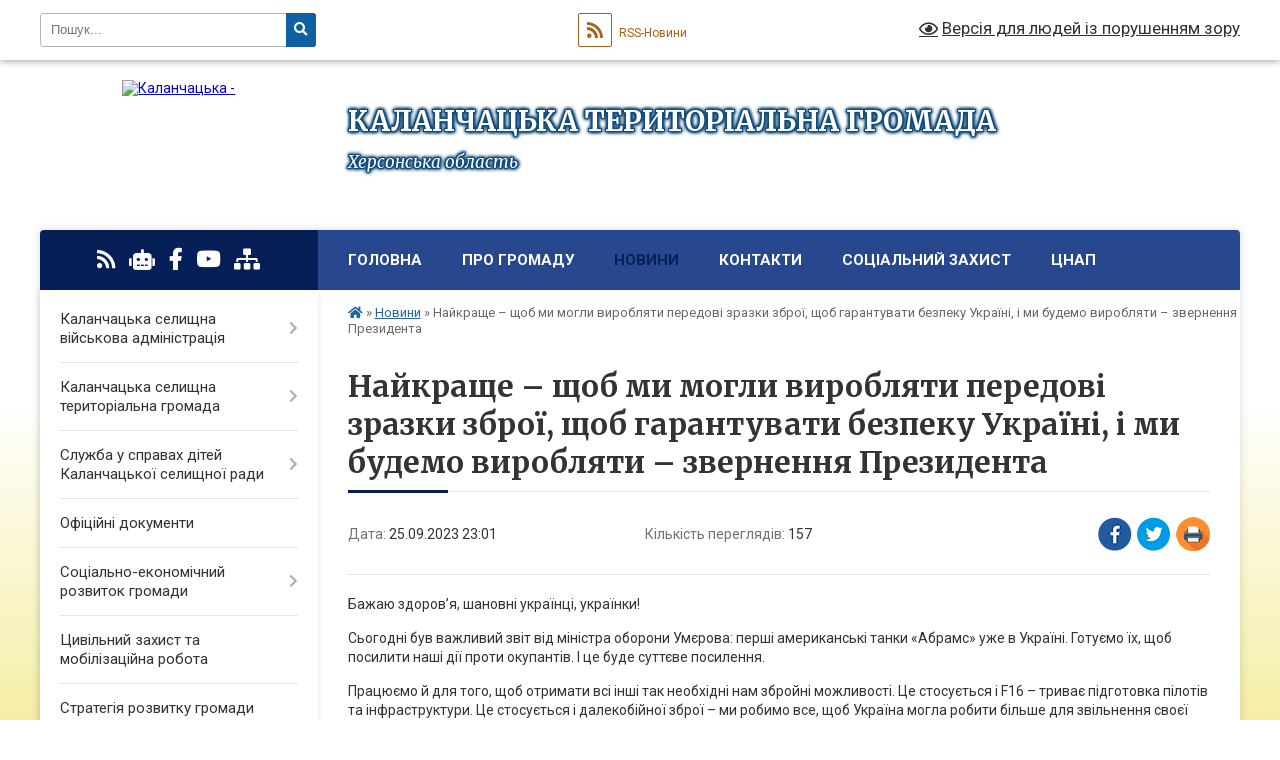

--- FILE ---
content_type: text/html; charset=UTF-8
request_url: https://kalanchacka-gromada.gov.ua/news/1695755320/
body_size: 18204
content:
<!DOCTYPE html>
<html lang="uk">
<head>
	<!--[if IE]><meta http-equiv="X-UA-Compatible" content="IE=edge"><![endif]-->
	<meta charset="utf-8">
	<meta name="viewport" content="width=device-width, initial-scale=1">
	<!--[if IE]><script>
		document.createElement('header');
		document.createElement('nav');
		document.createElement('main');
		document.createElement('section');
		document.createElement('article');
		document.createElement('aside');
		document.createElement('footer');
		document.createElement('figure');
		document.createElement('figcaption');
	</script><![endif]-->
	<title>Найкраще – щоб ми могли виробляти передові зразки зброї, щоб гарантувати безпеку Україні, і ми будемо виробляти – звернення Президента | КАЛАНЧАЦЬКА ТЕРИТОРІАЛЬНА ГРОМАДА Херсонська область</title>
	<meta name="description" content="Бажаю здоров&amp;rsquo;я, шановні українці, українки!. . Сьогодні був важливий звіт від міністра оборони Умєрова: перші американські танки &amp;laquo;Абрамс&amp;raquo; уже в Україні. Готуємо їх, щоб посилити наші дії проти окупантів. І це буде суттєве ">
	<meta name="keywords" content="Найкраще, –, щоб, ми, могли, виробляти, передові, зразки, зброї,, щоб, гарантувати, безпеку, Україні,, і, ми, будемо, виробляти, –, звернення, Президента, |, КАЛАНЧАЦЬКА, ТЕРИТОРІАЛЬНА, ГРОМАДА, Херсонська, область">

	
		<meta property="og:image" content="https://khoda.gov.ua/image/catalog/%D0%A1%D0%B0%D0%B9%D1%82/73edfe8915f3e2db69a8d7515f476146_1694718855_extra_large.png">
	<meta property="og:image:width" content="">
	<meta property="og:image:height" content="">
			<meta property="og:title" content="Найкраще – щоб ми могли виробляти передові зразки зброї, щоб гарантувати безпеку Україні, і ми будемо виробляти – звернення Президента">
			<meta property="og:description" content="Бажаю здоров&amp;rsquo;я, шановні українці, українки!">
			<meta property="og:type" content="article">
	<meta property="og:url" content="https://kalanchacka-gromada.gov.ua/news/1695755320/">
		
		<link rel="apple-touch-icon" sizes="57x57" href="https://gromada.org.ua/apple-icon-57x57.png">
	<link rel="apple-touch-icon" sizes="60x60" href="https://gromada.org.ua/apple-icon-60x60.png">
	<link rel="apple-touch-icon" sizes="72x72" href="https://gromada.org.ua/apple-icon-72x72.png">
	<link rel="apple-touch-icon" sizes="76x76" href="https://gromada.org.ua/apple-icon-76x76.png">
	<link rel="apple-touch-icon" sizes="114x114" href="https://gromada.org.ua/apple-icon-114x114.png">
	<link rel="apple-touch-icon" sizes="120x120" href="https://gromada.org.ua/apple-icon-120x120.png">
	<link rel="apple-touch-icon" sizes="144x144" href="https://gromada.org.ua/apple-icon-144x144.png">
	<link rel="apple-touch-icon" sizes="152x152" href="https://gromada.org.ua/apple-icon-152x152.png">
	<link rel="apple-touch-icon" sizes="180x180" href="https://gromada.org.ua/apple-icon-180x180.png">
	<link rel="icon" type="image/png" sizes="192x192"  href="https://gromada.org.ua/android-icon-192x192.png">
	<link rel="icon" type="image/png" sizes="32x32" href="https://gromada.org.ua/favicon-32x32.png">
	<link rel="icon" type="image/png" sizes="96x96" href="https://gromada.org.ua/favicon-96x96.png">
	<link rel="icon" type="image/png" sizes="16x16" href="https://gromada.org.ua/favicon-16x16.png">
	<link rel="manifest" href="https://gromada.org.ua/manifest.json">
	<meta name="msapplication-TileColor" content="#ffffff">
	<meta name="msapplication-TileImage" content="https://gromada.org.ua/ms-icon-144x144.png">
	<meta name="theme-color" content="#ffffff">
	
	
		<meta name="robots" content="">
	
	<link rel="preconnect" href="https://fonts.googleapis.com">
	<link rel="preconnect" href="https://fonts.gstatic.com" crossorigin>
	<link href="https://fonts.googleapis.com/css?family=Merriweather:400i,700|Roboto:400,400i,700,700i&amp;subset=cyrillic-ext" rel="stylesheet">

    <link rel="preload" href="https://cdnjs.cloudflare.com/ajax/libs/font-awesome/5.9.0/css/all.min.css" as="style">
	<link rel="stylesheet" href="https://cdnjs.cloudflare.com/ajax/libs/font-awesome/5.9.0/css/all.min.css" integrity="sha512-q3eWabyZPc1XTCmF+8/LuE1ozpg5xxn7iO89yfSOd5/oKvyqLngoNGsx8jq92Y8eXJ/IRxQbEC+FGSYxtk2oiw==" crossorigin="anonymous" referrerpolicy="no-referrer" />
	
    <link rel="preload" href="//gromada.org.ua/themes/nature/css/styles_vip.css?v=3.31" as="style">
	<link rel="stylesheet" href="//gromada.org.ua/themes/nature/css/styles_vip.css?v=3.31">
	<link rel="stylesheet" href="//gromada.org.ua/themes/nature/css/5791/theme_vip.css?v=1768874264">
	
		<!--[if lt IE 9]>
	<script src="https://oss.maxcdn.com/html5shiv/3.7.2/html5shiv.min.js"></script>
	<script src="https://oss.maxcdn.com/respond/1.4.2/respond.min.js"></script>
	<![endif]-->
	<!--[if gte IE 9]>
	<style type="text/css">
		.gradient { filter: none; }
	</style>
	<![endif]-->

</head>
<body class="">

	<a href="#top_menu" class="skip-link link" aria-label="Перейти до головного меню (Alt+1)" accesskey="1">Перейти до головного меню (Alt+1)</a>
	<a href="#left_menu" class="skip-link link" aria-label="Перейти до бічного меню (Alt+2)" accesskey="2">Перейти до бічного меню (Alt+2)</a>
    <a href="#main_content" class="skip-link link" aria-label="Перейти до головного вмісту (Alt+3)" accesskey="3">Перейти до текстового вмісту (Alt+3)</a>



		<div id="all_screen">

						<section class="search_menu">
				<div class="wrap">
					<div class="row">
						<div class="grid-25 fl">
							<form action="https://kalanchacka-gromada.gov.ua/search/" class="search">
								<input type="text" name="q" value="" placeholder="Пошук..." aria-label="Введіть пошукову фразу" required>
								<button type="submit" name="search" value="y" aria-label="Натисніть для здійснення пошуку"><i class="fa fa-search"></i></button>
							</form>
							<a id="alt_version_eye" href="#" title="Версія для людей із порушенням зору" onclick="return set_special('c401b427842be333c7367e8f6dfda6918496283f');"><i class="far fa-eye"></i></a>
						</div>
						<div class="grid-75">
							<div class="row">
								<div class="grid-25" style="padding-top: 13px;">
									<div id="google_translate_element"></div>
								</div>
								<div class="grid-25" style="padding-top: 13px;">
									<a href="https://gromada.org.ua/rss/5791/" class="rss" title="RSS-стрічка"><span><i class="fa fa-rss"></i></span> RSS-Новини</a>
								</div>
								<div class="grid-50 alt_version_block">

									<div class="alt_version">
										<a href="#" class="set_special_version" onclick="return set_special('c401b427842be333c7367e8f6dfda6918496283f');"><i class="far fa-eye"></i> Версія для людей із порушенням зору</a>
									</div>

								</div>
								<div class="clearfix"></div>
							</div>
						</div>
						<div class="clearfix"></div>
					</div>
				</div>
			</section>
			
			<header>
				<div class="wrap">
					<div class="row">

						<div class="grid-25 logo fl">
							<a href="https://kalanchacka-gromada.gov.ua/" id="logo">
								<img src="https://rada.info/upload/users_files/04401003/gerb/Kalanchak_gerb_1.png" alt="Каланчацька - ">
							</a>
						</div>
						<div class="grid-75 title fr">
							<div class="slogan_1">КАЛАНЧАЦЬКА ТЕРИТОРІАЛЬНА ГРОМАДА</div>
							<div class="slogan_2">Херсонська область</div>
						</div>
						<div class="clearfix"></div>

					</div>
				</div>
			</header>

			<div class="wrap">
				<section class="middle_block">

					<div class="row">
						<div class="grid-75 fr">
							<nav class="main_menu" id="top_menu">
								<ul>
																		<li class="">
										<a href="https://kalanchacka-gromada.gov.ua/main/">Головна</a>
																													</li>
																		<li class=" has-sub">
										<a href="https://kalanchacka-gromada.gov.ua/pro-gromadu-14-43-05-01-02-2021/">Про громаду</a>
																				<button onclick="return show_next_level(this);" aria-label="Показати підменю"></button>
																														<ul>
																						<li class="has-sub">
												<a href="https://kalanchacka-gromada.gov.ua/pravovi-zasadi-diyalnosti-gromadi-15-15-56-01-02-2021/">Правові засади діяльності громади</a>
																								<button onclick="return show_next_level(this);" aria-label="Показати підменю"></button>
																																				<ul>
																										<li>
														<a href="https://kalanchacka-gromada.gov.ua/konstituciya-ukraini-15-18-03-01-02-2021/">Конституція України</a>
													</li>
																										<li>
														<a href="https://kalanchacka-gromada.gov.ua/zakon-ukraini-pro-misceve-samovryaduvannya-v-ukraini-15-18-44-01-02-2021/">Закон України  "Про місцеве самоврядування в Україні"</a>
													</li>
																										<li>
														<a href="https://kalanchacka-gromada.gov.ua/reglament-selischnoi-radi-15-19-19-01-02-2021/">Регламент селищної ради</a>
													</li>
																										<li>
														<a href="https://kalanchacka-gromada.gov.ua/polozhennya-pro-postijni-komisii-15-20-03-01-02-2021/">Положення про постійні комісії</a>
													</li>
																										<li>
														<a href="https://kalanchacka-gromada.gov.ua/instrukciya-z-dilovodstva-15-20-49-01-02-2021/">Інструкція з діловодства</a>
													</li>
																										<li>
														<a href="https://kalanchacka-gromada.gov.ua/pravila-vnutrishnogo-trudovogo-rozporyadku-11-28-20-08-02-2021/">Правила внутрішнього трудового розпорядку</a>
													</li>
																										<li>
														<a href="https://kalanchacka-gromada.gov.ua/kolektivnij-dogovir-na-20212024-roki-13-23-55-04-06-2021/">Колективний договір</a>
													</li>
																																						</ul>
																							</li>
																						<li>
												<a href="https://kalanchacka-gromada.gov.ua/statut-gromadi-15-15-18-01-02-2021/">Статут громади</a>
																																			</li>
																						<li>
												<a href="https://kalanchacka-gromada.gov.ua/pasport-gromadi-15-14-08-01-02-2021/">Паспорт громади</a>
																																			</li>
																						<li>
												<a href="https://kalanchacka-gromada.gov.ua/storinki-istorii-15-21-55-01-02-2021/">Сторінки історії</a>
																																			</li>
																						<li>
												<a href="https://kalanchacka-gromada.gov.ua/simvolika-15-22-11-01-02-2021/">Символіка</a>
																																			</li>
																						<li>
												<a href="https://kalanchacka-gromada.gov.ua/vidomi-osobi-15-22-47-01-02-2021/">Відомі особи</a>
																																			</li>
																						<li>
												<a href="https://kalanchacka-gromada.gov.ua/pochesni-gromadyani-15-23-04-01-02-2021/">Почесні громадяни</a>
																																			</li>
																						<li>
												<a href="https://kalanchacka-gromada.gov.ua/vidznachennya-dnya-stvorennya-kalanchackoi-tg-13-48-54-28-07-2025/">Відзначення Дня створення Каланчацької ТГ</a>
																																			</li>
																																</ul>
																			</li>
																		<li class="active has-sub">
										<a href="https://kalanchacka-gromada.gov.ua/news/">Новини</a>
																				<button onclick="return show_next_level(this);" aria-label="Показати підменю"></button>
																														<ul>
																						<li>
												<a href="https://kalanchacka-gromada.gov.ua/zimova-pidtrimka-08-49-27-16-11-2025/">Зимова підтримка</a>
																																			</li>
																																</ul>
																			</li>
																		<li class="">
										<a href="https://kalanchacka-gromada.gov.ua/feedback/">Контакти</a>
																													</li>
																		<li class=" has-sub">
										<a href="https://kalanchacka-gromada.gov.ua/socialnij-zahist-22-05-39-30-01-2024/">соціальний захист</a>
																				<button onclick="return show_next_level(this);" aria-label="Показати підменю"></button>
																														<ul>
																						<li>
												<a href="https://kalanchacka-gromada.gov.ua/programa-turbota-21-48-00-08-02-2024/">Програма " Турбота"</a>
																																			</li>
																						<li>
												<a href="https://kalanchacka-gromada.gov.ua/kontakti-12-45-03-06-02-2024/">Контакти</a>
																																			</li>
																						<li>
												<a href="https://kalanchacka-gromada.gov.ua/veterani-vijni-ta-chleni-ih-simej-12-46-26-06-02-2024/">Ветерани війни та члени їх сімей</a>
																																			</li>
																						<li>
												<a href="https://kalanchacka-gromada.gov.ua/derzhavni-dopomogi-12-47-12-06-02-2024/">Державні допомоги</a>
																																			</li>
																						<li>
												<a href="https://kalanchacka-gromada.gov.ua/status-osobi-yaka-postrazhdala-vid-torgivli-ljudmi-12-48-53-06-02-2024/">Статус особи, яка постраждала від торгівлі людьми</a>
																																			</li>
																						<li>
												<a href="https://kalanchacka-gromada.gov.ua/onlajnservisi-12-49-31-06-02-2024/">Онлайн-сервіси</a>
																																			</li>
																						<li>
												<a href="https://kalanchacka-gromada.gov.ua/zbirki-raportiv-20-12-53-01-04-2024/">ЗБІРКИ РАПОРТІВ</a>
																																			</li>
																						<li>
												<a href="https://kalanchacka-gromada.gov.ua/centr-dopomogi-vpo-u-mkievi-13-57-30-11-08-2025/">Центр допомоги ВПО у м.Київ</a>
																																			</li>
																						<li>
												<a href="https://kalanchacka-gromada.gov.ua/genderna-rivnist-08-59-42-29-04-2025/">Ґендерна рівність</a>
																																			</li>
																																</ul>
																			</li>
																		<li class=" has-sub">
										<a href="https://kalanchacka-gromada.gov.ua/centr-nadannya-administrativnih-poslug-1581074544/">ЦНАП</a>
																				<button onclick="return show_next_level(this);" aria-label="Показати підменю"></button>
																														<ul>
																						<li>
												<a href="https://kalanchacka-gromada.gov.ua/pro-nas-11-42-44-02-02-2021/">Про нас</a>
																																			</li>
																						<li>
												<a href="https://kalanchacka-gromada.gov.ua/kontakti-11-37-01-02-02-2021/">Графік роботи та контакти</a>
																																			</li>
																						<li>
												<a href="https://kalanchacka-gromada.gov.ua/zakonodavcha-baza-11-36-30-02-02-2021/">Законодавча база</a>
																																			</li>
																						<li>
												<a href="https://kalanchacka-gromada.gov.ua/polozhennya-pro-cnap-11-36-12-02-02-2021/">Положення про ЦНАП</a>
																																			</li>
																						<li>
												<a href="https://kalanchacka-gromada.gov.ua/reglament-roboti-cnap-11-39-54-02-02-2021/">Регламент роботи ЦНАП</a>
																																			</li>
																						<li>
												<a href="https://kalanchacka-gromada.gov.ua/informacijni-ta-tehnologichni-kartki-administrativnih-poslug-blanki-zayav-zrazki-zapovnennya-11-38-08-02-02-2021/">Перелік адміністративних послуг, які надає ЦНАП</a>
																																			</li>
																						<li>
												<a href="https://kalanchacka-gromada.gov.ua/novini-11-37-12-02-02-2021/">Новини</a>
																																			</li>
																						<li class="has-sub">
												<a href="https://kalanchacka-gromada.gov.ua/bjudzhet-uchasti-14-46-35-01-02-2021/">Бюджет участі</a>
																								<button onclick="return show_next_level(this);" aria-label="Показати підменю"></button>
																																				<ul>
																										<li>
														<a href="https://kalanchacka-gromada.gov.ua/miscevi-programi-20-55-09-21-11-2023/">Місцеві програми</a>
													</li>
																										<li>
														<a href="https://kalanchacka-gromada.gov.ua/polozhennya-pro-bjudzhet-uchasti-09-37-10-23-03-2021/">Положення про бюджет участі</a>
													</li>
																										<li>
														<a href="https://kalanchacka-gromada.gov.ua/komisiya-z-pitan-bjudzhetu-uchasti-09-37-31-23-03-2021/">Комісія з питань бюджету участі</a>
													</li>
																										<li>
														<a href="https://kalanchacka-gromada.gov.ua/podani-proekti-09-38-23-23-03-2021/">Подані проєкти</a>
													</li>
																										<li>
														<a href="https://kalanchacka-gromada.gov.ua/realizaciya-proektiv-ta-zvitnist-09-39-02-23-03-2021/">Реалізація проєктів та звітність</a>
													</li>
																										<li>
														<a href="https://kalanchacka-gromada.gov.ua/novini-09-46-24-23-03-2021/">Новини</a>
													</li>
																																						</ul>
																							</li>
																						<li class="has-sub">
												<a href="https://kalanchacka-gromada.gov.ua/opituvannya-11-44-31-02-02-2021/">Опитування</a>
																								<button onclick="return show_next_level(this);" aria-label="Показати підменю"></button>
																																				<ul>
																										<li>
														<a href="https://kalanchacka-gromada.gov.ua/covid19-16-12-36-05-02-2021/">COVID-19</a>
													</li>
																																						</ul>
																							</li>
																																</ul>
																			</li>
																										</ul>

								<button class="menu-button" id="open-button" tabindex="-1"><i class="fas fa-bars"></i> Меню сайту</button>

							</nav>
							<div class="clearfix"></div>

														<section class="bread_crumbs">
								<div xmlns:v="http://rdf.data-vocabulary.org/#"><a href="https://kalanchacka-gromada.gov.ua/" title="Головна сторінка"><i class="fas fa-home"></i></a> &raquo; <a href="https://kalanchacka-gromada.gov.ua/news/" aria-current="page">Новини</a>  &raquo; <span>Найкраще – щоб ми могли виробляти передові зразки зброї, щоб гарантувати безпеку Україні, і ми будемо виробляти – звернення Президента</span></div>
							</section>
							
							<main id="main_content">

																											<h1>Найкраще – щоб ми могли виробляти передові зразки зброї, щоб гарантувати безпеку Україні, і ми будемо виробляти – звернення Президента</h1>


<div class="row">
	<div class="grid-30 one_news_date">
		Дата: <span>25.09.2023 23:01</span>
	</div>
	<div class="grid-30 one_news_count">
		Кількість переглядів: <span>157</span>
	</div>
		<div class="grid-30 one_news_socials">
		<button class="social_share" data-type="fb" aria-label="Поширити у Фейсбук"><img src="//gromada.org.ua/themes/nature/img/share/fb.png" alt="Іконака Фейсбук"></button>
		<button class="social_share" data-type="tw" aria-label="Поширити у Твітер"><img src="//gromada.org.ua/themes/nature/img/share/tw.png" alt="Іконка Твітер"></button>
		<button class="print_btn" onclick="window.print();" aria-label="Надрукувати"><img src="//gromada.org.ua/themes/nature/img/share/print.png" alt="Іконка принтеру"></button>
	</div>
		<div class="clearfix"></div>
</div>

<hr>

<p>Бажаю здоров&rsquo;я, шановні українці, українки!</p>

<p>Сьогодні був важливий звіт від міністра оборони Умєрова: перші американські танки &laquo;Абрамс&raquo; уже в Україні. Готуємо їх, щоб посилити наші дії проти окупантів. І це буде суттєве посилення.</p>

<p>Працюємо й для того, щоб отримати всі інші так необхідні нам збройні можливості. Це стосується і F16 &ndash; триває підготовка пілотів та інфраструктури. Це стосується і далекобійної зброї &ndash; ми робимо все, щоб Україна могла робити більше для звільнення своєї території. Так само і з ППО. Щоб закрити всю територію нашої держави, потрібно більше систем, ніж у нас зараз є.</p>

<p>Найкраще &ndash; щоб ми могли виробляти і ППО, і інші передові зразки зброї. Це безальтернативно. Щоб гарантувати безпеку Україні. І ми будемо виробляти, крок за кроком побудуємо всі необхідні виробництва.</p>

<p>І, до речі, ми бачимо вже дуже чітку зацікавленість світу працювати з нами заради нової оборонної сили не лише України, але й наших партнерів. Нашого світу загалом &ndash; світу, який заснований на правилах та не терпітиме агресій і терору, які Росія намагається зробити нормою.&nbsp;</p>

<p>Сьогодні міністр стратегпрому Камишін доповів щодо підготовки першого Форуму оборонних індустрій: вже є понад 160 компаній, які будуть учасницями. 26 країн. Різні частини світу: Америка, Азія, Європа, Австралія. Виробники повного спектра озброєнь. Ми зробимо все, щоб об&rsquo;єднати світ заради створення нового й потужного арсеналу для України та всіх захисників міжнародного права.</p>

<p>Провів сьогодні також наради щодо підсумків візиту в США й Канаду та зустрічей із лідерами держав-партнерів на полях Генеральної Асамблеї ООН. Усі домовленості, яких ми досягли, кожну перспективу для України &ndash; все маємо реалізувати якнайшвидше. Щодо кожного з напрямів визначаємо конкретного посадовця, який відповідатиме за виконання домовленостей.</p>

<p>Оборона, політична взаємодія, посилення й очищення інституцій, енергетика, відновлення.</p>

<p>Окрема увага &ndash; призначеній спецпредставниці США з питань відновлення України Пенні Пріцкер. Це дуже важливе призначення. Це чіткий символ довіри Америки до майбутнього України. Я провів зустріч у Нью-Йорку з пані Пріцкер, вона була й у Вашингтоні &ndash; на переговорах у розширеному складі з Президентом Байденом. Продуктивний настрій. І для нас важливо, щоб спецпредставниця мала змогу якнайшвидше почати працювати з Україною та в Україні.</p>

<p>Провів нараду і з урядовцями та Офісом щодо нашого зернового експорту. Скоординували подальші кроки та зафіксували досягнуті результати. Перше: Європейська комісія підтримала дорожню карту взаємного моніторингу експорту зерна. Це повністю раціонально. Друге: поступово прибираємо емоції з цієї теми за більшістю питань. Робота із сусідами може й мусить стати цілком конструктивною, і Україна все для цього робить. Третє: я вдячний тим нашим партнерам, які не допустили порушень торговельних правил Євросоюзу та Угоди про асоціацію. Такої ж конструктивної спільної роботи, як і з Болгарією та Румунією, ми очікуємо від інших країн-сусідів. Євросоюз &ndash; це простір для взаєморозуміння та співпраці. Так і має бути.</p>

<p>І ще одне.</p>

<p>Я хочу подякувати всім нашим воїнам Повітряних сил, усім нашим зенітникам, воїнам мобільних вогневих груп, які щодня й щоночі відбивають російські ракетні та дронові удари.</p>

<p>Лише під час однієї атаки проти України минулої ночі ворог використав 33 ударні засоби &ndash; &laquo;шахеди&raquo;, ракети. Більшість із них &ndash; проти Одеси та області. Більшість із них збито. На жаль, не всі. На жаль, були влучання. Але 30 цілей із 33 були знешкоджені. Важливо пам&rsquo;ятати, що кожна знешкоджена ціль &ndash; це врятовані життя.</p>

<p>І ми відповімо Росії на кожен удар проти наших міст і сіл, проти кожної української громади. І за Одесу, і за Берислав і Херсон, за Донеччину, Харківщину, Сумщину. За всі наші регіони. Я дякую всім, хто рятує людей після ударів окупантів! Я дякую всім у світі, хто допомагає нам захищати Україну!</p>

<p>Слава нашим воїнам!&nbsp;</p>

<p>Слава всім, хто працює заради держави!&nbsp;</p>

<p>Слава Україні!https://youtu.be/5Kubx1GgNVY</p>

<p><img alt="Найкраще – щоб ми могли виробляти передові зразки зброї, щоб гарантувати безпеку Україні, і ми будемо виробляти – звернення Президента" src="https://khoda.gov.ua/image/catalog/%D0%A1%D0%B0%D0%B9%D1%82/73edfe8915f3e2db69a8d7515f476146_1694718855_extra_large.png" /></p>
<div class="clearfix"></div>

<hr>



<p><a href="https://kalanchacka-gromada.gov.ua/news/" class="btn btn-grey">&laquo; повернутися</a></p>																	
							</main>
						</div>
						<div class="grid-25 fl">

							<div class="project_name">
								<a href="https://gromada.org.ua/rss/5791/" rel="nofollow" target="_blank" title="RSS-стрічка новин сайту"><i class="fas fa-rss"></i></a>
																<a href="https://kalanchacka-gromada.gov.ua/feedback/#chat_bot" title="Наша громада в смартфоні"><i class="fas fa-robot"></i></a>
																																<a href="https://www.facebook.com/profile.php?id=100087520282481" rel="nofollow" target="_blank" title="Приєднуйтесь до нас у Facebook"><i class="fab fa-facebook-f"></i></a>								<a href="https://www.youtube.com/channel/UC_3JfLZnt90lVViiTShUDHA" rel="nofollow" target="_blank" title="Наш Youtube-канал"><i class="fab fa-youtube"></i></a>																<a href="https://kalanchacka-gromada.gov.ua/sitemap/" title="Мапа сайту"><i class="fas fa-sitemap"></i></a>
							</div>
							<aside class="left_sidebar">
				
								
																<nav class="sidebar_menu" id="left_menu">
									<ul>
																				<li class=" has-sub">
											<a href="https://kalanchacka-gromada.gov.ua/kerivnictvo-08-14-48-01-12-2020/">Каланчацька селищна військова адміністрація</a>
																						<button onclick="return show_next_level(this);" aria-label="Показати підменю"></button>
																																	<i class="fa fa-chevron-right"></i>
											<ul>
																								<li class="">
													<a href="https://kalanchacka-gromada.gov.ua/golova-gromadi-12-22-46-09-03-2017/">Начальник військової адміністрації</a>
																																						</li>
																								<li class="">
													<a href="https://kalanchacka-gromada.gov.ua/struktura-kalanchackoi-selischnoi-vijskovoi-administracii-20-26-57-29-12-2024/">Структура</a>
																																						</li>
																								<li class="">
													<a href="https://kalanchacka-gromada.gov.ua/kontakti-ta-rozporyadok-roboti-17-12-31-15-08-2025/">Контакти та розпорядок роботи</a>
																																						</li>
																																			</ul>
																					</li>
																				<li class=" has-sub">
											<a href="https://kalanchacka-gromada.gov.ua/vikonavchij-komitet-selradi-01-15-13-14-03-2017/">Каланчацька селищна територіальна громада</a>
																						<button onclick="return show_next_level(this);" aria-label="Показати підменю"></button>
																																	<i class="fa fa-chevron-right"></i>
											<ul>
																								<li class="">
													<a href="https://kalanchacka-gromada.gov.ua/viddili-vikonavchogo-komitetu-13-57-52-23-02-2021/">Структура</a>
																																						</li>
																								<li class=" has-sub">
													<a href="https://kalanchacka-gromada.gov.ua/vikonavchij-komitet-15-47-50-19-08-2025/">Виконавчий комітет</a>
																										<button onclick="return show_next_level(this);" aria-label="Показати підменю"></button>
																																							<i class="fa fa-chevron-right"></i>
													<ul>
																												<li><a href="https://kalanchacka-gromada.gov.ua/komisii-pri-vikonavchomu-komiteti-15-53-09-19-08-2025/">Комісії при виконавчому комітеті</a></li>
																												<li><a href="https://kalanchacka-gromada.gov.ua/plani-roboti-vikonavchogo-komitetu-ta-zviti-pro-ih-vikonannya-15-57-10-19-08-2025/">Плани роботи виконавчого комітету та звіти про їх виконання</a></li>
																												<li><a href="https://kalanchacka-gromada.gov.ua/reglament-vikonavchogo-komitetu-15-59-48-19-08-2025/">Регламент виконавчого комітету</a></li>
																												<li><a href="https://kalanchacka-gromada.gov.ua/zasidannya-vikonavchogo-komitetu-kalanchackoi-selischnoi-radi-16-05-22-19-08-2025/">Засідання виконавчого комітету Каланчацької селищної ради</a></li>
																																									</ul>
																									</li>
																								<li class="">
													<a href="https://kalanchacka-gromada.gov.ua/starosti-16-09-02-19-08-2025/">Старости</a>
																																						</li>
																								<li class="">
													<a href="https://kalanchacka-gromada.gov.ua/deputatskij-korpus-16-15-12-19-08-2025/">Депутатський корпус</a>
																																						</li>
																								<li class=" has-sub">
													<a href="https://kalanchacka-gromada.gov.ua/postijni-komisii-selischnoi-radi-16-20-28-19-08-2025/">Постійні комісії селищної ради</a>
																										<button onclick="return show_next_level(this);" aria-label="Показати підменю"></button>
																																							<i class="fa fa-chevron-right"></i>
													<ul>
																												<li><a href="https://kalanchacka-gromada.gov.ua/postijna-komisiya-z-pitan-reglamentu-deputatskoi-diyalnosti-etiki-zakonnosti-pravoporyadku-ta-regulyatornoi-politiki-16-27-12-19-08-2025/">Постійна комісія з питань регламенту, депутатської діяльності, етики, законності, правопорядку та регуляторної політики</a></li>
																												<li><a href="https://kalanchacka-gromada.gov.ua/postijna-komisiya-z-pitan-planuvannya-bjudzhetu-ta-finansiv-16-30-29-19-08-2025/">Постійна комісія з питань планування,  бюджету та фінансів</a></li>
																												<li><a href="https://kalanchacka-gromada.gov.ua/postijna-komisiya-z-pitan-socialnoekonomichnogo-rozvitku-zhitlovokomunalnogo-gospodarstva-komunalnoi-vlasnosti-pidtrimki-pidpriemnictva-majn-16-33-08-19-08-2025/">Постійна комісія з питань соціально-економічного розвитку, житлово-комунального господарства, комунальної власності, підтримки підприємництва, майнової політики та приватизації, містобудування</a></li>
																												<li><a href="https://kalanchacka-gromada.gov.ua/postijna-komisiya-z-pitan-zemelnih-vidnosin-ekologii-ohoroni-navkolishnogo-prirodnogo-seredovischa-16-36-02-19-08-2025/">Постійна комісія з питань земельних відносин, екології, охорони навколишнього природного середовища</a></li>
																												<li><a href="https://kalanchacka-gromada.gov.ua/postijna-komisiya-z-pitan-osviti-kulturi-ohoroni-zdorov’ya-sportu-socialnogo-zahistu-molodizhnoi-politiki-16-39-47-19-08-2025/">Постійна комісія з питань освіти, культури, охорони здоров’я, спорту, соціального захисту, молодіжної політики</a></li>
																																									</ul>
																									</li>
																																			</ul>
																					</li>
																				<li class=" has-sub">
											<a href="https://kalanchacka-gromada.gov.ua/sluzhba-u-spravah-ditej-kalanchackoi-selischnoi-radi-10-40-49-28-07-2025/">Служба у справах дітей Каланчацької селищної ради</a>
																						<button onclick="return show_next_level(this);" aria-label="Показати підменю"></button>
																																	<i class="fa fa-chevron-right"></i>
											<ul>
																								<li class="">
													<a href="https://kalanchacka-gromada.gov.ua/normativnopravova-baza-10-42-48-28-07-2025/">Нормативно-правова база</a>
																																						</li>
																								<li class="">
													<a href="https://kalanchacka-gromada.gov.ua/novini-10-43-16-28-07-2025/">Новини</a>
																																						</li>
																																			</ul>
																					</li>
																				<li class="">
											<a href="https://kalanchacka-gromada.gov.ua/docs/">Офіційні документи</a>
																																</li>
																				<li class=" has-sub">
											<a href="https://kalanchacka-gromada.gov.ua/socialnoekonomichnij-rozvitok-gromadi-14-57-44-01-02-2021/">Соціально-економічний розвиток громади</a>
																						<button onclick="return show_next_level(this);" aria-label="Показати підменю"></button>
																																	<i class="fa fa-chevron-right"></i>
											<ul>
																								<li class=" has-sub">
													<a href="https://kalanchacka-gromada.gov.ua/programa-ekonomichnogo-socialnogo-ta-kulturnogo-rozvitku-kalanchackoi-selischnoi-radiobednanoi-teritorialnoi-gromadi-na-2019-rik-1552467895/">Програма економічного, соціального та культурного розвитку</a>
																										<button onclick="return show_next_level(this);" aria-label="Показати підменю"></button>
																																							<i class="fa fa-chevron-right"></i>
													<ul>
																												<li><a href="https://kalanchacka-gromada.gov.ua/2026-rik-10-49-43-19-11-2025/">2026 рік</a></li>
																																									</ul>
																									</li>
																								<li class="">
													<a href="https://kalanchacka-gromada.gov.ua/miscevi-cilovi-programi-11-13-51-08-02-2021/">Місцеві цільові програми</a>
																																						</li>
																								<li class="">
													<a href="https://kalanchacka-gromada.gov.ua/pro-zatverdzhennya-programi-ekonomichnogo-socialnogo-ta-kulturnogo-rozvitku-kalanchackoi-selischnoi-radi-teritorialnoi-gromadi-na-2023-rik-14-13-23-24-03-2023/">Про затвердження Програми економічного, соціального та культурного розвитку Каланчацької селищної ради (територіальної громади) на 2023 рік)</a>
																																						</li>
																																			</ul>
																					</li>
																				<li class="">
											<a href="https://kalanchacka-gromada.gov.ua/civilnij-zahist-ta-mobilizacijna-robota-15-42-41-13-08-2025/">Цивільний захист та мобілізаційна робота</a>
																																</li>
																				<li class="">
											<a href="https://kalanchacka-gromada.gov.ua/strategiya-rozvitku-gromadi-11-22-35-19-10-2021/">Стратегія розвитку громади</a>
																																</li>
																				<li class=" has-sub">
											<a href="https://kalanchacka-gromada.gov.ua/bjudzhet-gromadi-14-55-57-01-02-2021/">Бюджет громади</a>
																						<button onclick="return show_next_level(this);" aria-label="Показати підменю"></button>
																																	<i class="fa fa-chevron-right"></i>
											<ul>
																								<li class=" has-sub">
													<a href="https://kalanchacka-gromada.gov.ua/rozglyad-ta-zatverdzhennya-bjudzhetu-13-47-23-08-02-2021/">Розгляд та затвердження бюджету</a>
																										<button onclick="return show_next_level(this);" aria-label="Показати підменю"></button>
																																							<i class="fa fa-chevron-right"></i>
													<ul>
																												<li><a href="https://kalanchacka-gromada.gov.ua/plan-zahodiv-schodo-skladannya-proektu-bjudzhetu-14-27-20-29-08-2025/">План заходів щодо складання проєкту бюджету</a></li>
																																									</ul>
																									</li>
																								<li class=" has-sub">
													<a href="https://kalanchacka-gromada.gov.ua/vnesennya-zmin-do-bjudzhetu-13-47-48-08-02-2021/">Внесення змін до бюджету</a>
																										<button onclick="return show_next_level(this);" aria-label="Показати підменю"></button>
																																							<i class="fa fa-chevron-right"></i>
													<ul>
																												<li><a href="https://kalanchacka-gromada.gov.ua/2025-rik-12-51-48-24-01-2025/">2025 рік</a></li>
																												<li><a href="https://kalanchacka-gromada.gov.ua/2026-rik-16-21-05-12-01-2026/">2026 рік</a></li>
																																									</ul>
																									</li>
																								<li class=" has-sub">
													<a href="https://kalanchacka-gromada.gov.ua/pidsumki-vikonannya-bjudzhetu-13-48-13-08-02-2021/">Підсумки виконання бюджету</a>
																										<button onclick="return show_next_level(this);" aria-label="Показати підменю"></button>
																																							<i class="fa fa-chevron-right"></i>
													<ul>
																												<li><a href="https://kalanchacka-gromada.gov.ua/2025-rik-09-57-23-16-07-2025/">2025 рік</a></li>
																																									</ul>
																									</li>
																								<li class=" has-sub">
													<a href="https://kalanchacka-gromada.gov.ua/pasporti-bjudzhetnih-program-11-15-55-22-02-2021/">Паспорти бюджетних програм</a>
																										<button onclick="return show_next_level(this);" aria-label="Показати підменю"></button>
																																							<i class="fa fa-chevron-right"></i>
													<ul>
																												<li><a href="https://kalanchacka-gromada.gov.ua/2025-rik-13-23-16-24-01-2025/">2025 рік</a></li>
																																									</ul>
																									</li>
																								<li class="">
													<a href="https://kalanchacka-gromada.gov.ua/miscevi-podatki-ta-zbori-09-58-03-23-02-2021/">Місцеві податки і збори</a>
																																						</li>
																								<li class="">
													<a href="https://kalanchacka-gromada.gov.ua/pro-bjudzhet-kalanchackoi-selischnoi-teritorialnoi-gromadi-na-2023-rik-18-59-10-27-12-2022/">Про бюджет Каланчацької селищної територіальної громади на 2023 рік</a>
																																						</li>
																																			</ul>
																					</li>
																				<li class=" has-sub">
											<a href="https://kalanchacka-gromada.gov.ua/publichna-informaciya-14-53-20-01-02-2021/">Публічна інформація</a>
																						<button onclick="return show_next_level(this);" aria-label="Показати підменю"></button>
																																	<i class="fa fa-chevron-right"></i>
											<ul>
																								<li class=" has-sub">
													<a href="https://kalanchacka-gromada.gov.ua/dostup-do-publichnoi-informacii-01-42-16-14-03-2017/">Доступ до публічної інформації</a>
																										<button onclick="return show_next_level(this);" aria-label="Показати підменю"></button>
																																							<i class="fa fa-chevron-right"></i>
													<ul>
																												<li><a href="https://kalanchacka-gromada.gov.ua/informaciya-pro-dostup-do-publichnoi-informacii-01-42-49-14-03-2017/">Нормативно-правова база</a></li>
																												<li><a href="https://kalanchacka-gromada.gov.ua/algoritm-podannya-zapitu-09-48-29-21-01-2021/">Алгоритм подання запиту</a></li>
																												<li><a href="https://kalanchacka-gromada.gov.ua/zviti-pro-robotu-iz-zapitami-na-informaciju-14-07-35-08-02-2021/">Звіти про роботу із запитами на інформацію</a></li>
																																									</ul>
																									</li>
																								<li class=" has-sub">
													<a href="https://kalanchacka-gromada.gov.ua/zvernennya-gromadyan-10-07-36-18-01-2021/">Звернення громадян</a>
																										<button onclick="return show_next_level(this);" aria-label="Показати підменю"></button>
																																							<i class="fa fa-chevron-right"></i>
													<ul>
																												<li><a href="https://kalanchacka-gromada.gov.ua/normativnopravova-baza-po-zvernennyam-gromadyan-10-53-52-18-01-2021/">Нормативно-правова база по зверненням громадян</a></li>
																												<li><a href="https://kalanchacka-gromada.gov.ua/vimogi-do-oformlennya-zvernennya-11-16-31-18-01-2021/">Вимоги до оформлення звернення</a></li>
																												<li><a href="https://kalanchacka-gromada.gov.ua/zrazki-zayav-09-53-45-27-01-2021/">Зразки заяв</a></li>
																												<li><a href="https://kalanchacka-gromada.gov.ua/zvitnist-pro-robotu-iz-zvernennyami-gromadyan-11-20-15-18-01-2021/">Звітність про роботу із зверненнями громадян</a></li>
																																									</ul>
																									</li>
																								<li class="">
													<a href="https://kalanchacka-gromada.gov.ua/publichni-zakupivli-14-54-29-01-02-2021/">Публічні закупівлі</a>
																																						</li>
																								<li class="">
													<a href="https://kalanchacka-gromada.gov.ua/tendernij-komitet-14-45-37-05-02-2021/">Тендерний комітет</a>
																																						</li>
																								<li class=" has-sub">
													<a href="https://kalanchacka-gromada.gov.ua/vakansii-08-33-57-03-12-2020/">Вакансії</a>
																										<button onclick="return show_next_level(this);" aria-label="Показати підменю"></button>
																																							<i class="fa fa-chevron-right"></i>
													<ul>
																												<li><a href="https://kalanchacka-gromada.gov.ua/ogoloshennya-konkursu-16-23-22-23-02-2021/">Оголошення конкурсу</a></li>
																												<li><a href="https://kalanchacka-gromada.gov.ua/poryadok-ta-umovi-prohodzhennya-konkursu-16-23-41-23-02-2021/">Порядок та умови проходження конкурсу</a></li>
																												<li><a href="https://kalanchacka-gromada.gov.ua/rezultati-konkursnogo-vidboru-16-24-11-23-02-2021/">Результати конкурсного відбору</a></li>
																																									</ul>
																									</li>
																								<li class="">
													<a href="https://kalanchacka-gromada.gov.ua/reestr-galuzevih-mizhgaluzevih-teritorialnih-ugod-kolektivnih-dogovoriv-zmin-i-dopovnen-do-nih-15-36-44-29-03-2021/">Реєстр галузевих (міжгалузевих), територіальних угод, колективних договорів, змін і доповнень до них</a>
																																						</li>
																																			</ul>
																					</li>
																				<li class=" has-sub">
											<a href="https://kalanchacka-gromada.gov.ua/regulyatorna-politika-01-36-48-14-03-2017/">Регуляторна діяльність</a>
																						<button onclick="return show_next_level(this);" aria-label="Показати підменю"></button>
																																	<i class="fa fa-chevron-right"></i>
											<ul>
																								<li class="">
													<a href="https://kalanchacka-gromada.gov.ua/zakonodavstvo-schodo-regulyatornoi-diyalnosti-14-39-36-08-02-2021/">Законодавство щодо регуляторної діяльності</a>
																																						</li>
																								<li class="">
													<a href="https://kalanchacka-gromada.gov.ua/plan-diyalnosti-z-pidgotovki-proektiv-regulyatornih-aktiv-1576141769/">План діяльності з підготовки проєктів регуляторних актів</a>
																																						</li>
																								<li class="">
													<a href="https://kalanchacka-gromada.gov.ua/obgovorennya-proektiv-regulyatornih-aktiv-14-41-43-08-02-2021/">Обговорення проєктів регуляторних актів</a>
																																						</li>
																								<li class="">
													<a href="https://kalanchacka-gromada.gov.ua/reestr-chinnih-regulyatornih-aktiv-14-40-07-08-02-2021/">Реєстр чинних регуляторних актів</a>
																																						</li>
																								<li class="">
													<a href="https://kalanchacka-gromada.gov.ua/pasport-ocinki-regulyatornogo-akta-10-39-17-20-09-2021/">Паспорт оцінки регуляторного акта</a>
																																						</li>
																																			</ul>
																					</li>
																				<li class=" has-sub">
											<a href="https://kalanchacka-gromada.gov.ua/komunalna-vlasnist-15-01-19-01-02-2021/">Комунальна власність</a>
																						<button onclick="return show_next_level(this);" aria-label="Показати підменю"></button>
																																	<i class="fa fa-chevron-right"></i>
											<ul>
																								<li class="">
													<a href="https://kalanchacka-gromada.gov.ua/zakladi-ustanovi-ta-organizacii-10-00-43-23-02-2021/">Заклади, установи та організації</a>
																																						</li>
																								<li class="">
													<a href="https://kalanchacka-gromada.gov.ua/komunalni-pidpriemstva-10-02-59-23-02-2021/">Комунальні підприємства</a>
																																						</li>
																								<li class="">
													<a href="https://kalanchacka-gromada.gov.ua/privatizaciya-komunalnogo-majna-1530088847/">Приватизація</a>
																																						</li>
																																			</ul>
																					</li>
																				<li class=" has-sub">
											<a href="https://kalanchacka-gromada.gov.ua/viddil-infesticij-mistobuduvannya-arhitekturi-zhkh-blagoustroju-vikonavchogo-komitetu-kalanchackoi-selischnoi-radi-1551268594/">Містобудування та архітектура</a>
																						<button onclick="return show_next_level(this);" aria-label="Показати підменю"></button>
																																	<i class="fa fa-chevron-right"></i>
											<ul>
																								<li class="">
													<a href="https://kalanchacka-gromada.gov.ua/kompleksna-shema-17-27-44-11-10-2017/">Комплексна схема</a>
																																						</li>
																								<li class="">
													<a href="https://kalanchacka-gromada.gov.ua/reestr-mistobudivnih-umov-ta-obmezhen-1551268641/">Реєстр містобудівних умов та обмежень</a>
																																						</li>
																																			</ul>
																					</li>
																				<li class="">
											<a href="https://kalanchacka-gromada.gov.ua/zapobigannya-proyavam-korupcii-16-18-53-19-03-2021/">Запобігання проявам корупції</a>
																																</li>
																				<li class="">
											<a href="https://kalanchacka-gromada.gov.ua/pro-ochischennya-vladi-15-22-28-12-03-2018/">Очищення влади</a>
																																</li>
																				<li class=" has-sub">
											<a href="https://kalanchacka-gromada.gov.ua/vazhlivo-aktualno-korisno-12-57-18-15-03-2021/">Важливо! Актуально! Корисно!</a>
																						<button onclick="return show_next_level(this);" aria-label="Показати підменю"></button>
																																	<i class="fa fa-chevron-right"></i>
											<ul>
																								<li class="">
													<a href="https://kalanchacka-gromada.gov.ua/schodo-rozshuku-bezvisti-zniklih-12-52-58-03-09-2025/">Щодо розшуку осіб безвісти зниклих</a>
																																						</li>
																								<li class="">
													<a href="https://kalanchacka-gromada.gov.ua/protidiya-domashnomu-nasilstvu-13-00-48-15-03-2021/">Протидія домашньому насильству</a>
																																						</li>
																								<li class="">
													<a href="https://kalanchacka-gromada.gov.ua/protidiya-torgivli-ljudmi-16-28-26-19-03-2021/">Протидія торгівлі людьми</a>
																																						</li>
																								<li class="">
													<a href="https://kalanchacka-gromada.gov.ua/informue-fssu-13-02-54-15-03-2021/">Інформує ФССУ</a>
																																						</li>
																								<li class="">
													<a href="https://kalanchacka-gromada.gov.ua/novini-dms-13-04-25-15-03-2021/">Новини ДМС</a>
																																						</li>
																								<li class="">
													<a href="https://kalanchacka-gromada.gov.ua/informue-centr-zajnyatosti-13-13-34-15-03-2021/">Інформує центр зайнятості</a>
																																						</li>
																								<li class="">
													<a href="https://kalanchacka-gromada.gov.ua/informue-kalanchacke-bjuro-pravovoi-dopomogi-15-41-47-16-03-2021/">Інформує Каланчацьке БПД</a>
																																						</li>
																								<li class="">
													<a href="https://kalanchacka-gromada.gov.ua/cifrova-transformaciya-10-00-26-03-09-2025/">Цифрова трансформація</a>
																																						</li>
																																			</ul>
																					</li>
																				<li class="">
											<a href="https://kalanchacka-gromada.gov.ua/storinka-pamyati-15-07-17-01-02-2021/">Сторінка пам'яті</a>
																																</li>
																				<li class=" has-sub">
											<a href="https://kalanchacka-gromada.gov.ua/evropejska-integraciya-19-39-59-11-03-2024/">Європейська інтеграція</a>
																						<button onclick="return show_next_level(this);" aria-label="Показати підменю"></button>
																																	<i class="fa fa-chevron-right"></i>
											<ul>
																								<li class="">
													<a href="https://kalanchacka-gromada.gov.ua/novini-19-40-36-11-03-2024/">Новини</a>
																																						</li>
																																			</ul>
																					</li>
																				<li class="">
											<a href="https://kalanchacka-gromada.gov.ua/informaciya-dlya-veteraniv-vijni-ta-chleniv-ih-simej-08-59-06-15-03-2025/">Інформація для ветеранів війни та членів їх сімей</a>
																																</li>
																				<li class="">
											<a href="https://kalanchacka-gromada.gov.ua/informaciya-dlya-vpo-17-30-29-18-02-2025/">Інформація для внутрішньо переміщених осіб (ВПО)</a>
																																</li>
																				<li class="">
											<a href="https://kalanchacka-gromada.gov.ua/bezbarernist-16-15-44-03-07-2025/">Безбар'єрність</a>
																																</li>
																				<li class="">
											<a href="https://kalanchacka-gromada.gov.ua/reestr-zbitkiv-13-42-31-10-10-2025/">Реєстр збитків</a>
																																</li>
																				<li class=" has-sub">
											<a href="https://kalanchacka-gromada.gov.ua/arhiv-oficijnih-dokumentiv-15-28-42-01-12-2020/">Архів офіційних документів</a>
																						<button onclick="return show_next_level(this);" aria-label="Показати підменю"></button>
																																	<i class="fa fa-chevron-right"></i>
											<ul>
																								<li class=" has-sub">
													<a href="https://kalanchacka-gromada.gov.ua/arhiv-dokumentiv-selischnoi-radi-08-59-43-10-07-2021/">Архів документів селищної ради</a>
																										<button onclick="return show_next_level(this);" aria-label="Показати підменю"></button>
																																							<i class="fa fa-chevron-right"></i>
													<ul>
																												<li><a href="https://kalanchacka-gromada.gov.ua/dokumenti-za-2020-rik-15-20-17-18-01-2021/">Документи за 2020 рік</a></li>
																												<li><a href="https://kalanchacka-gromada.gov.ua/dokumenti-za-2019-rik-15-40-46-01-12-2020/">Документи за 2019 рік</a></li>
																												<li><a href="https://kalanchacka-gromada.gov.ua/dokumenti-za-2018-rik-15-40-28-01-12-2020/">Документи за 2018 рік</a></li>
																												<li><a href="https://kalanchacka-gromada.gov.ua/dokumenti-za-2017-rik-15-39-55-01-12-2020/">Документи за 2017 рік</a></li>
																												<li><a href="https://kalanchacka-gromada.gov.ua/dokumenti-za-2016-rik-15-43-16-01-12-2020/">Документи за 2016 рік</a></li>
																												<li><a href="https://kalanchacka-gromada.gov.ua/dokumenti-za-2015-rik-15-43-56-01-12-2020/">Документи за 2015 рік</a></li>
																												<li><a href="https://kalanchacka-gromada.gov.ua/poimenne-golosuvannya-shostoi-sesii-kalanchackoi-selischnoi-radi-29032017r-15-16-55-12-04-2017/">Поіменне голосування</a></li>
																																									</ul>
																									</li>
																								<li class=" has-sub">
													<a href="https://kalanchacka-gromada.gov.ua/arhiv-dokumentiv-vikonavchogo-komitetu-16-50-30-30-11-2020/">Архів документів виконавчого комітету</a>
																										<button onclick="return show_next_level(this);" aria-label="Показати підменю"></button>
																																							<i class="fa fa-chevron-right"></i>
													<ul>
																												<li><a href="https://kalanchacka-gromada.gov.ua/rishennya-vikonavchogo-komitetu-2020-roku-1582113152/">Рішення виконавчого комітету 2020 року</a></li>
																												<li><a href="https://kalanchacka-gromada.gov.ua/rishennya-vikonavchogo-komitetu-za-20162019-rik-15-51-44-01-12-2020/">Рішення виконавчого комітету за 2016-2019 рік</a></li>
																												<li><a href="https://kalanchacka-gromada.gov.ua/proekti-rishen-vikonavchogo-komitetu-2020-roku-1582113076/">Проекти рішень виконавчого комітету 2020 року</a></li>
																												<li><a href="https://kalanchacka-gromada.gov.ua/arhiv-dokumentiv-16-47-23-30-11-2020/">Проекти рішень виконавчого комітету за 2017 - 2019 рік</a></li>
																																									</ul>
																									</li>
																																			</ul>
																					</li>
																				<li class=" has-sub">
											<a href="https://kalanchacka-gromada.gov.ua/galereya-16-29-49-11-03-2021/">Галерея</a>
																						<button onclick="return show_next_level(this);" aria-label="Показати підменю"></button>
																																	<i class="fa fa-chevron-right"></i>
											<ul>
																								<li class="">
													<a href="https://kalanchacka-gromada.gov.ua/photo/">Фото</a>
																																						</li>
																								<li class="">
													<a href="https://kalanchacka-gromada.gov.ua/video-16-27-30-11-03-2021/">Відео</a>
																																						</li>
																																			</ul>
																					</li>
																				<li class=" has-sub">
											<a href="https://kalanchacka-gromada.gov.ua/kontakti-22-15-23-30-01-2024/">Контакти</a>
																						<button onclick="return show_next_level(this);" aria-label="Показати підменю"></button>
																																	<i class="fa fa-chevron-right"></i>
											<ul>
																								<li class="">
													<a href="https://kalanchacka-gromada.gov.ua/viddil-z-pitan-socialnogo-zahistu-naselennya-16-01-41-08-02-2024/">Відділ з питань соціального захисту населення</a>
																																						</li>
																								<li class="">
													<a href="https://kalanchacka-gromada.gov.ua/centr-nadannya-administrativnih-poslug-16-02-50-08-02-2024/">Центр надання адміністративних послуг</a>
																																						</li>
																								<li class="">
													<a href="https://kalanchacka-gromada.gov.ua/sluzhba-u-spravah-ditej-16-04-55-08-02-2024/">Служба у справах дітей</a>
																																						</li>
																																			</ul>
																					</li>
																													</ul>
								</nav>

																	<div class="petition_block">

	<div class="petition_title">Публічні закупівлі</div>

		<p><a href="https://kalanchacka-gromada.gov.ua/prozorro/" title="Публічні закупівлі в Прозорро"><img src="//gromada.org.ua/themes/nature/img/prozorro_logo.png?v=2025" alt="Логотип Prozorro"></a></p>
	
	
	
</div>																
																	<div class="petition_block">
	
	<div class="petition_title">Особистий кабінет користувача</div>

		<div class="alert alert-warning">
		Ви не авторизовані. Для того, щоб мати змогу створювати або підтримувати петиції<br>
		<a href="#auth_petition" class="open-popup add_petition btn btn-yellow btn-small btn-block" style="margin-top: 10px;"><i class="fa fa-user"></i> авторизуйтесь</a>
	</div>
		
			<div class="petition_title">Система петицій</div>
		
					<div class="none_petition">Немає петицій, за які можна голосувати</div>
							<p style="margin-bottom: 10px;"><a href="https://kalanchacka-gromada.gov.ua/all_petitions/" class="btn btn-grey btn-small btn-block"><i class="fas fa-clipboard-list"></i> Всі петиції (2)</a></p>
				
		
	
</div>
								
								
																	<div class="appeals_block">

	
				<div class="appeals_title">Посадові особи</div>

				<div class="one_sidebar_person">
			<div class="row">
				<div class="grid-30">
					<div class="img"><a href="https://kalanchacka-gromada.gov.ua/persons/609/"><img src="https://rada.info/upload/users_files/04401003/deputats/fe6c36a338d046c00758d47f29502378.jpg" alt="Фоміна Світлана Володимирівна - Начальник Каланчацької селищної військової адміністрації"></a></div>
				</div>
				<div class="grid-70">
					<div class="title">
						<strong>Фоміна Світлана Володимирівна</strong><br>
						<small>Начальник Каланчацької селищної військової адміністрації</small>
					</div>
					<a href="#add_appeal" data-id="609" class="open-popup add_appeal"><i class="fab fa-telegram-plane"></i> Написати звернення</a>
				</div>
				<div class="clearfix"></div>
			</div>
					</div>
		
						
				<div class="alert alert-info">
			<a href="#auth_person" class="alert-link open-popup"><i class="fas fa-unlock-alt"></i> Кабінет посадової особи</a>
		</div>
			
	
</div>								
								
																<div id="banner_block">

									<p><a rel="nofollow" href="https://kalanchacka-gromada.gov.ua/news/1757427637/"><img alt="Фото без опису"  src="https://rada.info/upload/users_files/04401003/6ada6a1f0e3f01c11508364e072f9a5f.png" style="width: 300px; height: 160px;" /></a></p>

<p><span style="font-size:16px;"><span style="font-family:Georgia,serif;"><strong>КОРИСНІ ПОКЛИКАННЯ</strong></span></span></p>

<p><a rel="nofollow" href="http://www.president.gov.ua/"><img alt="ПРЕЗИДЕНТ УКРАЇНИ" src="https://gromada.info/upload/images/banner_prezident_262.png" style="margin-bottom: 2px; width: 300px; height: 72px;" /></a></p>

<p><a rel="nofollow" href="https://www.rada.gov.ua/"><img alt="Фото без опису" src="https://rada.info/upload/users_files/04401003/30970ae1fed2535e175a648dd41d2a2c.png" style="width: 300px; height: 105px;" /></a></p>

<p><a rel="nofollow" href="https://www.kmu.gov.ua/"><img alt="Фото без опису" src="https://rada.info/upload/users_files/04401003/fd606a80bbf34a88a248e7ff2eabf26a.png" style="width: 300px; height: 107px;" /></a></p>

<p><a rel="nofollow" href="https://cnap.kalanchacka-gromada.gov.ua/" target="_blank"><img alt="Фото без опису" src="https://rada.info/upload/users_files/04401003/2bffcef404278c8f5b1d2ae34b393444.png" style="width: 300px; height: 120px;" /></a></p>

<p><a rel="nofollow" href="https://www.facebook.com/profile.php?id=100087520282481"><img alt="Фото без опису" src="https://rada.info/upload/users_files/04401003/3c1f176b78b24d0cad1ed8c7f3d8f866.png" style="width: 300px; height: 94px;" /></a></p>

<p><a rel="nofollow" href="https://linktr.ee/vstup_tot"><img alt="Фото без опису" src="https://rada.info/upload/users_files/04401003/e3c4dbe60b85a23b4986c679c3136dc1.jpg" style="width: 300px; height: 132px;" /></a></p>

<p><a rel="nofollow" href="https://howareu.com/"><img alt="Фото без опису" src="https://rada.info/upload/users_files/04401003/10534bc20a3fdece6421bdfe90af653e.jpg" style="width: 300px; height: 300px;" /></a></p>

<p><a rel="nofollow" href="https://mvs.gov.ua/uk/ministry/projekti-mvs/jevroatlanticna-integraciya-ukrayini"><img alt="Фото без опису" src="https://rada.info/upload/users_files/04401003/097dd46f8c5cec658b4637ec24252f39.png" style="width: 300px; height: 169px;" /></a></p>

<p><a rel="nofollow" href="https://eu-ua.kmu.gov.ua/"><img alt="Фото без опису" src="https://rada.info/upload/users_files/04401003/607e93f731e07b7b1d0b94feaa8b918d.jpeg" style="width: 300px; height: 122px;" /></a></p>

<p><a rel="nofollow" href="https://www.auc.org.ua/"><img alt="Фото без опису" src="https://rada.info/upload/users_files/04401003/17dd7beadb20edd3a80454e61cd1017e.jpg" style="width: 300px; height: 104px;" /></a></p>

<p><a rel="nofollow" href="https://guide.diia.gov.ua//"><img alt="Фото без опису" src="https://rada.info/upload/users_files/04401003/c8829b6b9eb434f2c6a95a1aedc43dfb.jpg" style="height: 59px; width: 300px;" /></a></p>

<p><a rel="nofollow" href="https://kalanchacka-gromada.gov.ua/sluzhba-za-kontraktom-u-hersonskomu-prikordonnomu-zagoni-16-32-16-17-03-2021/"><img alt="Фото без опису" src="https://rada.info/upload/users_files/04401003/745a6993c70437c486b27578bb43566f.jpg" style="height: 124px; width: 300px;" /></a></p>

<p><a rel="nofollow" href="https://legalaid.gov.ua/"><img alt="Фото без опису" src="https://rada.info/upload/users_files/04401003/cd938133db7da7acb5d6b909b54c4e72.png" style="width: 300px; height: 114px;" /></a></p>

<p><a rel="nofollow" href="https://e-aid.diia.gov.ua/"><img alt="Фото без опису" src="https://rada.info/upload/users_files/04401003/48e652331f0c6864b677e824b2a658e8.png" style="width: 300px; height: 120px;" /></a></p>

<p><a rel="nofollow" href="https://dsp.gov.ua/podolannia-nelehalnoi-zainiatosti/"><img alt="Фото без опису" src="https://rada.info/upload/users_files/04401003/1c68047447b1dd5ff2541ff432c2a865.png" style="width: 300px; height: 133px;" /></a></p>

<p><a rel="nofollow" href="https://eveteran.gov.ua/"><img alt="Фото без опису" src="https://rada.info/upload/users_files/04401003/15feacab9451a7bd54abbf7fb8eca437.png" style="width: 300px; height: 105px;" /></a></p>

<p><img alt="Фото без опису" src="https://rada.info/upload/users_files/04401003/107a1063f03ece88d8b398bd3fd06626.jpg" style="height: 400px; width: 283px;" /></p>

<p>&nbsp;</p>
									<div class="clearfix"></div>

									<center><!-- APServer.org.ua lichylnyk -->
<A rel="nofollow" href="http://apserver.org.ua/" target=_top>
<SCRIPT>
//<!--
apsdoc=document;  
wd='0'; r='';c=0;
apsimg='<img src=https://c.apserver.org.ua/?id=1913&t=58'
apsdoc.cookie="a=1"
if(apsdoc.cookie)c='1'
//-->
</SCRIPT>
<SCRIPT language=javascript1.2>
//<!--
s=screen;
w=s.width;
//-->
</SCRIPT>
<SCRIPT>
//<!--
apsdoc.write(apsimg+"&c="+c+"&wd="+wd+"&r="+escape(apsdoc.referrer.slice(7))+" width=88 height=63 hspace=0 vspace=0 border=0 alt='APServer'>");
//-->
</SCRIPT>
<NOSCRIPT><img src='https://c.apserver.org.ua/?id=1913&t=0' width=88 height=31 border=0></NOSCRIPT></A>
<!-- kinec APServer.org.ua lichylnyk --></center>
									<div class="clearfix"></div>

								</div>
								
							</aside>
						</div>
						<div class="clearfix"></div>
					</div>

					
				</section>

			</div>

			<section class="footer_block">
				<div class="mountains">
				<div class="wrap">
					<div class="other_projects">
						<a href="https://gromada.org.ua/" target="_blank" rel="nofollow"><img src="https://rada.info/upload/footer_banner/b_gromada_new.png" alt="Веб-сайти для громад України - GROMADA.ORG.UA"></a>
						<a href="https://rda.org.ua/" target="_blank" rel="nofollow"><img src="https://rada.info/upload/footer_banner/b_rda_new.png" alt="Веб-сайти для районних державних адміністрацій України - RDA.ORG.UA"></a>
						<a href="https://rayrada.org.ua/" target="_blank" rel="nofollow"><img src="https://rada.info/upload/footer_banner/b_rayrada_new.png" alt="Веб-сайти для районних рад України - RAYRADA.ORG.UA"></a>
						<a href="https://osv.org.ua/" target="_blank" rel="nofollow"><img src="https://rada.info/upload/footer_banner/b_osvita_new.png?v=1" alt="Веб-сайти для відділів освіти та освітніх закладів - OSV.ORG.UA"></a>
						<a href="https://gromada.online/" target="_blank" rel="nofollow"><img src="https://rada.info/upload/footer_banner/b_other_new.png" alt="Розробка офіційних сайтів державним організаціям"></a>
					</div>
					<div class="under_footer">
						КАЛАНЧАЦЬКА ТЕРИТОРІАЛЬНА ГРОМАДА - 2017-2026 &copy; Весь контент доступний за ліцензією <a href="https://creativecommons.org/licenses/by/4.0/deed.uk" target="_blank" rel="nofollow">Creative Commons Attribution 4.0 International License</a>, якщо не зазначено інше.
					</div>
				</div>
				</div>
			</section>

			<footer>
				<div class="wrap">
					<div class="row">
						<div class="grid-25 socials">
							<a href="https://gromada.org.ua/rss/5791/" rel="nofollow" target="_blank" title="RSS-стрічка"><i class="fas fa-rss"></i></a>
														<a href="https://kalanchacka-gromada.gov.ua/feedback/#chat_bot" title="Наша громада в смартфоні" title="Чат-боти громади"><i class="fas fa-robot"></i></a>
														<i class="fab fa-twitter"></i>							<i class="fab fa-instagram"></i>							<a href="https://www.facebook.com/profile.php?id=100087520282481" rel="nofollow" target="_blank" title="Ми у Фейсбук"><i class="fab fa-facebook-f"></i></a>							<a href="https://www.youtube.com/channel/UC_3JfLZnt90lVViiTShUDHA" rel="nofollow" target="_blank" title="Канал на Youtube"><i class="fab fa-youtube"></i></a>							<i class="fab fa-telegram"></i>						</div>
						<div class="grid-25 admin_auth_block">
														<a href="#auth_block" class="open-popup"><i class="fa fa-lock"></i> Вхід для <u>адміністратора</u></a>
													</div>
						<div class="grid-25">
							<div class="school_ban">
								<div class="row">
									<div class="grid-50" style="text-align: right;"><a href="https://gromada.org.ua/" target="_blank" rel="nofollow"><img src="//gromada.org.ua/gromada_orgua_88x31.png" alt="Gromada.org.ua - веб сайти діючих громад України"></a></div>
									<div class="grid-50 last"><a href="#get_gromada_ban" class="open-popup get_gromada_ban">Показати код для<br><u>вставки на сайт</u></a></div>
									<div class="clearfix"></div>
								</div>
							</div>
						</div>
						<div class="grid-25 developers">
							Розробка порталу: <br>
							<a href="https://vlada.ua/propozytsiyi/propozitsiya-gromadam/" target="_blank">&laquo;Vlada.ua&raquo;&trade;</a>
						</div>
						<div class="clearfix"></div>
					</div>
				</div>
			</footer>

		</div>




<script type="text/javascript" src="//gromada.org.ua/themes/nature/js/jquery-3.6.0.min.js"></script>
<script type="text/javascript" src="//gromada.org.ua/themes/nature/js/jquery-migrate-3.3.2.min.js"></script>
<script type="text/javascript" src="//gromada.org.ua/themes/nature/js/icheck.min.js"></script>
<script type="text/javascript" src="//gromada.org.ua/themes/nature/js/superfish.min.js?v=2"></script>



<script type="text/javascript" src="//gromada.org.ua/themes/nature/js/functions_unpack.js?v=2.34"></script>
<script type="text/javascript" src="//gromada.org.ua/themes/nature/js/hoverIntent.js"></script>
<script type="text/javascript" src="//gromada.org.ua/themes/nature/js/jquery.magnific-popup.min.js"></script>
<script type="text/javascript" src="//gromada.org.ua/themes/nature/js/jquery.mask.min.js"></script>


	

<script type="text/javascript" src="//translate.google.com/translate_a/element.js?cb=googleTranslateElementInit"></script>
<script type="text/javascript">
	function googleTranslateElementInit() {
		new google.translate.TranslateElement({
			pageLanguage: 'uk',
			includedLanguages: 'de,en,es,fr,pl,ro,bg,hu,da,lt',
			layout: google.translate.TranslateElement.InlineLayout.SIMPLE,
			gaTrack: true,
			gaId: 'UA-71656986-1'
		}, 'google_translate_element');
	}
</script>

<script>
  (function(i,s,o,g,r,a,m){i["GoogleAnalyticsObject"]=r;i[r]=i[r]||function(){
  (i[r].q=i[r].q||[]).push(arguments)},i[r].l=1*new Date();a=s.createElement(o),
  m=s.getElementsByTagName(o)[0];a.async=1;a.src=g;m.parentNode.insertBefore(a,m)
  })(window,document,"script","//www.google-analytics.com/analytics.js","ga");

  ga("create", "UA-71656986-1", "auto");
  ga("send", "pageview");

</script>

<script async
src="https://www.googletagmanager.com/gtag/js?id=UA-71656986-2"></script>
<script>
   window.dataLayer = window.dataLayer || [];
   function gtag(){dataLayer.push(arguments);}
   gtag("js", new Date());

   gtag("config", "UA-71656986-2");
</script>





<div style="display: none;">
								<div id="get_gromada_ban" class="dialog-popup s">
    <h4>Код для вставки на сайт</h4>
    <div class="form-group">
        <img src="//gromada.org.ua/gromada_orgua_88x31.png">
    </div>
    <div class="form-group">
        <textarea id="informer_area" class="form-control"><a href="https://gromada.org.ua/" target="_blank"><img src="https://gromada.org.ua/gromada_orgua_88x31.png" alt="Gromada.org.ua - веб сайти діючих громад України" /></a></textarea>
    </div>
</div>			<div id="auth_block" class="dialog-popup s">

    <h4>Вхід для адміністратора</h4>
    <form action="//gromada.org.ua/n/actions/" method="post">

		
        
        <div class="form-group">
            <label class="control-label" for="login">Логін: <span>*</span></label>
            <input type="text" class="form-control" name="login" id="login" value="" required>
        </div>
        <div class="form-group">
            <label class="control-label" for="password">Пароль: <span>*</span></label>
            <input type="password" class="form-control" name="password" id="password" value="" required>
        </div>
        <div class="form-group">
            <input type="hidden" name="object_id" value="5791">
			<input type="hidden" name="back_url" value="https://kalanchacka-gromada.gov.ua/news/1695755320/">
            <button type="submit" class="btn btn-yellow" name="pAction" value="login_as_admin_temp">Авторизуватись</button>
        </div>
		

    </form>

</div>


			
						
									<div id="add_appeal" class="dialog-popup m">

    <h4>Форма подання електронного звернення</h4>

	
    
    <form action="//gromada.org.ua/n/actions/" method="post" enctype="multipart/form-data">

        <div class="alert alert-info">
            <div class="row">
                <div class="grid-30">
                    <img src="" id="add_appeal_photo">
                </div>
                <div class="grid-70">
                    <div id="add_appeal_title"></div>
                    <div id="add_appeal_posada"></div>
                    <div id="add_appeal_details"></div>
                </div>
                <div class="clearfix"></div>
            </div>
        </div>

        <div class="row">
            <div class="grid-100">
                <div class="form-group">
                    <label for="add_appeal_name" class="control-label">Ваше прізвище, ім'я та по батькові: <span>*</span></label>
                    <input type="text" class="form-control" id="add_appeal_name" name="name" value="" required>
                </div>
            </div>
            <div class="grid-50">
                <div class="form-group">
                    <label for="add_appeal_email" class="control-label">Email: <span>*</span></label>
                    <input type="email" class="form-control" id="add_appeal_email" name="email" value="" required>
                </div>
            </div>
            <div class="grid-50">
                <div class="form-group">
                    <label for="add_appeal_phone" class="control-label">Контактний телефон:</label>
                    <input type="tel" class="form-control" id="add_appeal_phone" name="phone" value="">
                </div>
            </div>
            <div class="grid-100">
                <div class="form-group">
                    <label for="add_appeal_adress" class="control-label">Адреса проживання: <span>*</span></label>
                    <textarea class="form-control" id="add_appeal_adress" name="adress" required></textarea>
                </div>
            </div>
            <div class="clearfix"></div>
        </div>

        <hr>

        <div class="row">
            <div class="grid-100">
                <div class="form-group">
                    <label for="add_appeal_text" class="control-label">Текст звернення: <span>*</span></label>
                    <textarea rows="7" class="form-control" id="add_appeal_text" name="text" required></textarea>
                </div>
            </div>
            <div class="grid-100">
                <div class="form-group">
                    <label>
                        <input type="checkbox" name="public" value="y">
                        Публічне звернення (відображатиметься на сайті)
                    </label>
                </div>
            </div>
            <div class="grid-100">
                <div class="form-group">
                    <label>
                        <input type="checkbox" name="confirmed" value="y" required>
                        надаю згоду на обробку персональних даних
                    </label>
                </div>
            </div>
            <div class="clearfix"></div>
        </div>

        <div class="form-group">
            <input type="hidden" name="deputat_id" id="add_appeal_id" value="">
			<input type="hidden" name="back_url" value="https://kalanchacka-gromada.gov.ua/news/1695755320/">
			
            <button type="submit" name="pAction" value="add_appeal_from_vip" class="btn btn-yellow">Подати звернення</button>
        </div>

    </form>

</div>


		
										<div id="auth_person" class="dialog-popup s">

    <h4>Авторизація в системі електронних звернень</h4>
    <form action="//gromada.org.ua/n/actions/" method="post">
		
		
        
        <div class="form-group">
            <label class="control-label" for="person_login">Email посадової особи: <span>*</span></label>
            <input type="email" class="form-control" name="person_login" id="person_login" value="" autocomplete="off" required>
        </div>
        <div class="form-group">
            <label class="control-label" for="person_password">Пароль: <span>*</span> <small>(надає адміністратор сайту)</small></label>
            <input type="password" class="form-control" name="person_password" id="person_password" value="" autocomplete="off" required>
        </div>
        <div class="form-group">
            <input type="hidden" name="object_id" value="5791">
			<input type="hidden" name="back_url" value="https://kalanchacka-gromada.gov.ua/news/1695755320/">
            <button type="submit" class="btn btn-yellow" name="pAction" value="login_as_person">Авторизуватись</button>
        </div>
		

    </form>

</div>


					
							<div id="auth_petition" class="dialog-popup s">

    <h4>Авторизація в системі електронних петицій</h4>
    <form action="//gromada.org.ua/n/actions/" method="post">

		
        
        <div class="form-group">
            <label class="control-label" for="petition_login">Email: <span>*</span></label>
            <input type="email" class="form-control" name="petition_login" id="petition_login" value="" autocomplete="off" required>
        </div>
        <div class="form-group">
            <label class="control-label" for="petition_password">Пароль: <span>*</span></label>
            <input type="password" class="form-control" name="petition_password" id="petition_password" value="" autocomplete="off" required>
        </div>
        <div class="form-group">
            <input type="hidden" name="gromada_id" value="5791">
			<input type="hidden" name="back_url" value="https://kalanchacka-gromada.gov.ua/news/1695755320/">
			
            <input type="hidden" name="petition_id" value="">
            <button type="submit" class="btn btn-yellow" name="pAction" value="login_as_petition">Авторизуватись</button>
        </div>
					<div class="form-group" style="text-align: center;">
				Забулись пароль? <a class="open-popup" href="#forgot_password">Система відновлення пароля</a>
			</div>
			<div class="form-group" style="text-align: center;">
				Ще не зареєстровані? <a class="open-popup" href="#reg_petition">Реєстрація</a>
			</div>
		
    </form>

</div>


							<div id="reg_petition" class="dialog-popup">

    <h4>Реєстрація в системі електронних петицій</h4>
	
	<div class="alert alert-danger">
		<p>Зареєструватись можна буде лише після того, як громада підключить на сайт систему електронної ідентифікації. Наразі очікуємо підключення до ID.gov.ua. Вибачте за тимчасові незручності</p>
	</div>
	
    	
	<p>Вже зареєстровані? <a class="open-popup" href="#auth_petition">Увійти</a></p>

</div>


				<div id="forgot_password" class="dialog-popup s">

    <h4>Відновлення забутого пароля</h4>
    <form action="//gromada.org.ua/n/actions/" method="post">

		
        
        <div class="form-group">
            <input type="email" class="form-control" name="forgot_email" value="" placeholder="Email зареєстрованого користувача" required>
        </div>	
		
        <div class="form-group">
			<img id="forgot_img_captcha" src="//gromada.org.ua/upload/pre_captcha.png">
		</div>
		
        <div class="form-group">
            <label class="control-label" for="forgot_captcha">Результат арифм. дії: <span>*</span></label>
            <input type="text" class="form-control" name="forgot_captcha" id="forgot_captcha" value="" style="max-width: 120px; margin: 0 auto;" required>
        </div>
        <div class="form-group">
            <input type="hidden" name="gromada_id" value="5791">
			<input type="hidden" name="captcha_code" id="forgot_captcha_code" value="4a15eb12d7caae614b280fc1bdb71ffd">
			
            <button type="submit" class="btn btn-yellow" name="pAction" value="forgot_password_from_gromada">Відновити пароль</button>
        </div>
        <div class="form-group" style="text-align: center;">
			Згадали авторизаційні дані? <a class="open-popup" href="#auth_petition">Авторизуйтесь</a>
		</div>

    </form>

</div>

<script type="text/javascript">
    $(document).ready(function() {
        
		$("#forgot_img_captcha").on("click", function() {
			var captcha_code = $("#forgot_captcha_code").val();
			var current_url = document.location.protocol +"//"+ document.location.hostname + document.location.pathname;
			$("#forgot_img_captcha").attr("src", "https://vlada.ua/ajax/?gAction=get_captcha_code&cc="+captcha_code+"&cu="+current_url+"&"+Math.random());
			return false;
		});
		
		
						
		
    });
</script>							
																																						
	</div>
</body>
</html>